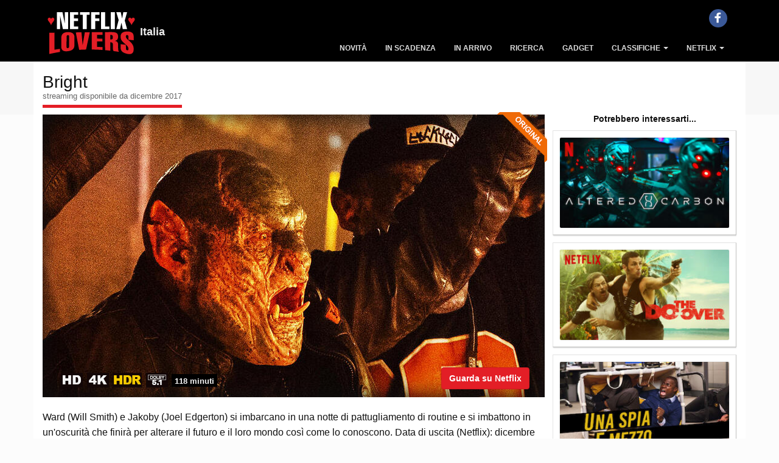

--- FILE ---
content_type: text/html; charset=utf-8
request_url: https://www.netflixlovers.it/catalogo-netflix-italia/80119234/bright
body_size: 9272
content:
<!DOCTYPE html><html lang="it"><head><meta charset="utf-8"><meta name="viewport" content="width=device-width,initial-scale=1.0"><title>Bright (Film, 2017) - streaming, cast, regista, trama</title><meta name="description" content="A Los Angeles la tensione tra specie è alle stelle. Un poliziotto e il suo partner orco trovano un oggetto dai grandi poteri e sono coinvolti in una lotta territoriale."><link rel="canonical" href="https://www.netflixlovers.it/catalogo-netflix-italia/80119234/bright"><meta property="og:url" content="https://www.netflixlovers.it/catalogo-netflix-italia/80119234/bright"><meta property="og:type" content="video.movie"><meta property="og:title" content="Bright (Film, 2017) - streaming, cast, regista, trama"><meta property="og:description" content="A Los Angeles la tensione tra specie è alle stelle. Un poliziotto e il suo partner orco trovano un oggetto dai grandi poteri e sono coinvolti in una lotta territoriale."><meta property="og:image" content="https://img.netflixlovers.it/img/movies/B/80119234-bright-netflix-3_825x464.jpg"><meta property="og:site_name" content="Netflix Lovers Italia"><meta property="og:locale" content="it-IT"><script type="application/ld+json">{"@context":"http://schema.org","@type":"Movie","name":"Bright","url":"https://www.netflixlovers.it/catalogo-netflix-italia/80119234/bright","description":"A Los Angeles la tensione tra specie &#xE8; alle stelle. Un poliziotto e il suo partner orco trovano un oggetto dai grandi poteri e sono coinvolti in una lotta territoriale.","duration":"7080","image":"https://img.netflixlovers.it/img/movies/B/80119234-bright-netflix-3_825x464.jpg","actor":[{"@type":"Person","name":"Andrea Navedo"},{"@type":"Person","name":"Brad William Henke"},{"@type":"Person","name":"Dawn Olivieri"},{"@type":"Person","name":"Edgar Ram&#xED;rez"},{"@type":"Person","name":"Enrique Murciano"},{"@type":"Person","name":"Happy Anderson"},{"@type":"Person","name":"Ike Barinholtz"},{"@type":"Person","name":"Joel Edgerton"},{"@type":"Person","name":"Kenneth Choi"},{"@type":"Person","name":"Lucy Fry"},{"@type":"Person","name":"Noomi Rapace"},{"@type":"Person","name":"Will Smith"}],"director":[{"@type":"Person","name":"David Ayer"}],"aggregateRating":{"@type":"AggregateRating","bestRating":"5.0","worstRating":"0.0","ratingValue":"2.6","ratingCount":"220712"},"genre":["Azione e avventura","Fantascienza e fantasy","Fantascienza e fantasy d&#x27;azione","Film crime","Azione e avventura crime","Film fantasy","Thriller d&#x27;azione","Crime action"],"datePublished":"2017"}</script><style>body{color:#222222;background-color:#fcfcfc}</style><!--[if gte IE 9]><style>.gradient{filter:none}</style><![endif]--><link rel="stylesheet" href="/css/app.min.css?v=grlNr2-fYY70WnCWjDFXjg9l3WnOX1wGjJD9vDNUQoQ"><script defer src="https://stats.enneagramly.it/script.js" data-website-id="0011554e-ec58-4735-bb4d-1a4235a568fb"></script><body><header><div class="navbar navbar-inverse navbar-fixed-top" role="navigation"><div class="container"><span id="country">Italia</span><div class="navbar-header"><div class="dropdown"><button class="btn btn-default dropdown-toggle" data-toggle="collapse" data-target=".navbar-collapse" type="button" id="ddMenu" aria-haspopup="true" aria-expanded="true"> <span class="ddtitle">MENU</span> <span class="caret"></span> </button></div><a class="navbar-brand logo" rel="home" href="/" alt="Vai alla Pagina Principale" title="Vai alla Pagina Principale"></a></div><nav class="collapse navbar-collapse"><ul class="nav navbar-nav"><li><a onclick="setCookie()" title="Le ultime uscite e le novità in streaming su Netflix Italia: nuovi film, nuove serie Tv, nuovi documentari e tanto altro. Aggiornato più volte al giorno, anche con i nuovi episodi." href="/novita-su-netflix">Novit&#xE0;</a><li><a onclick="setCookie()" title="Film, Serie Tv, Documentari, Anime e Cartoni Animati scaduti ed in scadenza nelle prossime settimane sul servizio in streaming di Netflix Italia" href="/contenuti-in-scadenza">In Scadenza</a><li><a onclick="setCookie()" title="Prossimamente in uscita sul catalogo Netflix: tutti i film, le serie Tv, i documentari, gli anime e i cartoni animati in uscita nelle prossime settimane" href="/prossimamente-su-netflix">In Arrivo</a><li><a onclick="setCookie()" title="Il catalogo completo della programmazione su Netflix Italia con motore di ricerca, i migliori Film, le Serie Tv, i Documentari, gli Anime e i Cartoni Animati disponibili su Netflix Italia. La tua Guida per lo streaming!" href="/catalogo-netflix-italia">Ricerca</a><li><a onclick="setCookie()" title="Gadget, T-Shirt, Funko Pop, Tazze e altro fantastico merchandising dedicato a Film e Serie Tv su Netflix Italia" href="/gadget">Gadget</a><li class="dropdown"><a href="#" class="dropdown-toggle" data-toggle="dropdown"> Classifiche <b class="caret"></b> </a><ul class="dropdown-menu"><li><a onclick="setCookie()" href="/classifiche/ultimi-7-giorni">Il meglio degli ultimi 7 gg</a><li><a onclick="setCookie()" href="/classifiche/questo-mese">Il meglio di questo mese</a><li><a onclick="setCookie()" href="/classifiche/film">Migliori Film</a><li><a onclick="setCookie()" href="/classifiche/migliori-serie-tv-su-netflix">Migliori Serie Tv</a><li><a onclick="setCookie()" href="/classifiche/documentari">Migliori Documentari</a><li><a onclick="setCookie()" href="/classifiche">Tutte le <b>60</b> classifiche per Netflix Italia</a></ul><li class="dropdown"><a href="#" class="dropdown-toggle" data-toggle="dropdown"> Netflix <b class="caret"></b> </a><ul class="dropdown-menu"><li><a onclick="setCookie()" href="/netflix/come-abbonarsi">Come Abbonarsi a Netflix</a><li><a onclick="setCookie()" href="/netflix/come-vedere">Come vedere Netflix</a><li><a onclick="setCookie()" href="/netflix/storia">La Storia di Netflix</a></ul></ul><div class="menu-on-top text-center mb-xs-15px"><a class="social-icon fb-share" href="https://www.facebook.com/NetflixLoversIT" target="_blank" title="Facebook"> <span class="icon icon-facebook"></span> </a></div></nav></div></div></header><div class="container-fluid no-padding pageTitle"><div class="container"><h1>Bright <span>streaming disponibile da dicembre 2017</span></h1></div></div><div class="container" id="movie"><div class="page-left mb-15px"><div><div class="vignette ribbon-original"><img class="img-responsive" src="https://img.netflixlovers.it/img/movies/B/80119234-bright-netflix-3_825x464.jpg" alt="Immagine tratta da Bright" title="Immagine tratta da Bright"><div class="row no-margin"><div class="col-xs-12"><span class="icon icon-HD mr-1">&nbsp;</span> <span class="icon icon-4K mr-1">&nbsp;</span> <span class="icon icon-HDR mr-1">&nbsp;</span> <span class="icon icon-51 mr-1">&nbsp;</span> <span class="seasons">118 minuti</span></div></div><a href="https://www.netflix.com/title/80119234" class="btn btn-primary hidden-xs hidden-sm">Guarda su Netflix</a></div><p>Ward (Will Smith) e Jakoby (Joel Edgerton) si imbarcano in una notte di pattugliamento di routine e si imbattono in un&#x27;oscurit&#xE0; che finir&#xE0; per alterare il futuro e il loro mondo cos&#xEC; come lo conoscono. Data di uscita (Netflix): dicembre 2017.<p>Le riprese principali sono iniziate nel novembre 2016 a Los Angeles. Il film &#xE8; stato distribuito in tutto il mondo su Netflix il 22 dicembre 2017. Pur avendo ricevuto recensioni ampiamente negative da parte della critica, &#xE8; diventato uno dei film pi&#xF9; visti di sempre su Netflix.<div class="hidden-md hidden-lg text-center"><a href="https://www.netflix.com/title/80119234" class="btn btn-primary">Guarda su Netflix</a></div><div class="rate-lovers"><div class="rating" title="Punteggio Netflix Lovers 2.56">2,6</div><div class="rating-bar" title="Punteggio Netflix Lovers 2.56"><div class="rating-bg">&nbsp;</div><div class="rating-line" style="width:51.19%">&nbsp;</div><div class="icon rating-empty">&nbsp;</div></div><div class="rating-footer">Punteggio Netflix Lovers</div></div><div class="ratings"><div class="icon imdb"><a title="Internet Movie DataBase" href="https://www.imdb.com/title/tt5519340/" target="_blank"> <span class="rate r3422796017">&nbsp;</span> </a></div><div class="icon tmdb"><a title="TheMovieDb" href="https://www.themoviedb.org/movie/400106" target="_blank"> <span class="rate r3422794648">&nbsp;</span> </a></div><div class="icon rotten"><a title="Rotten Tomatoes (critic)" href="https://www.rottentomatoes.com/m/bright" target="_blank"> <span class="rate r3422793277">&nbsp;</span> </a></div><div class="icon rotten-u"><a title="Rotten Tomatoes (audience)" href="https://www.rottentomatoes.com/m/bright" target="_blank"> <span class="rate r101779985">&nbsp;</span> </a></div><div class="icon meta"><a title="Metacritic (metascore)" href="http://www.metacritic.com/movie/bright" target="_blank"> <span class="rate r3421018163">&nbsp;</span> </a></div><div class="icon meta-u"><a title="Metacritic (user score)" href="http://www.metacritic.com/movie/bright" target="_blank"> <span class="rate r3422793280">&nbsp;</span> </a></div></div><div class="divider"><span> <i class="icon icon-heart-red"></i> </span></div><h2 class="plot-title">Trama <span>(potrebbe contenere <b>spoiler</b>!)</span></h2><div class="plot-container closed" id="plot"><p>Gli umani coesistono con altre specie senzienti, in particolare orchi ed elfi. La magia esiste, ma la sua pratica &#xE8; illegale. Esistono rari artefatti magici noti come bacchette magiche, ma solo un ristretto numero di individui chiamati &quot;Brillanti&quot; pu&#xF2; brandirli senza morire.<p>A Los Angeles, il veterano agente della polizia di Los Angeles Daryl Ward &#xE8; stato involontariamente affiancato da Nick Jakoby, il primo poliziotto orco della nazione. Jakoby &#xE8; detestato dagli altri agenti per la sua razza e dai suoi colleghi orchi per il fatto di essere un poliziotto. Il rapporto tra Ward e Jakoby &#xE8; teso da quando Ward &#xE8; stato colpito da un rapinatore orco che Jakoby non &#xE8; riuscito ad arrestare; gli Affari Interni sospettano che Jakoby lo abbia lasciato andare di proposito.<p>Una notte, Ward e Jakoby intervengono in un rifugio dello &quot;Scudo della Luce&quot;, un gruppo estremista che profetizza il ritorno del &quot;Signore Oscuro&quot;, un&#x27;antica figura semi-mitica sconfitta molti millenni fa. All&#x27;interno, Ward e Jakoby arrestano l&#x27;unica sopravvissuta, una ragazza elfo di nome Tikka in possesso di una bacchetta. Ward chiama i rinforzi, ma nel momento in cui i quattro agenti in arrivo vedono la bacchetta, cercano di costringere Ward a uccidere Jakoby e a lasciare che rubino la bacchetta per loro.<p>Ward esce fuori e chiede la verit&#xE0; sul rapinatore. Jakoby ammette di aver perso di vista l&#x27;assalitore di Ward e di aver arrestato per errore un secondo orco pi&#xF9; giovane; lo ha poi aiutato a fuggire, sapendo che gli agenti di rinforzo avrebbero probabilmente ucciso il ragazzo a vista. Quando i quattro agenti appaiono alle spalle di Ward, con l&#x27;intenzione di uccidere sia lui che Jakoby, Ward si gira e spara. Gli spari attirano l&#x27;attenzione della banda ispanica locale, mentre le voci sulla bacchetta attirano le attenzioni della sua proprietaria Leilah, leader della setta radicale degli Inferni, e di Kandomere, un agente elfo dell&#x27;FBI assegnato alla &quot;Magic Task Force&quot; federale.<p>I gangster mettono alle strette il trio in uno strip club, ma vengono massacrati da Leilah, permettendo al trio di fuggire di nuovo. In una stazione di servizio, Ward contatta il suo amico, il vice sceriffo Rodriguez, di cui si fida. Rodriguez contatta Kandomere, ma Leilah intercetta la loro conversazione, attacca la stazione di servizio e lo uccide.<p>Fuggendo di nuovo, il trio viene catturato dagli Orchi Fogteeth, il cui capo Dorghu vuole anche lui la bacchetta. Ordina a suo figlio Mikey di uccidere Jakoby, ma lui &#xE8; l&#x27;orco che Jakoby ha salvato e si rifiuta di ucciderlo. Manda via il figlio e uccide lui stesso Jakoby. Mentre si prepara a uccidere Ward, Tikka produce la bacchetta e resuscita Jakoby, dimostrando di essere un Luminoso. Lo sciamano dei Fogteeth dichiara che questo fa parte di una profezia e fa s&#xEC; che il clan si inginocchi a loro, liberandoli. Tikka spiega che gli Inferni credono che l&#x27;assemblaggio di tre bacchette permetter&#xE0; loro di resuscitare il Signore Oscuro. Rivela anche che un tempo era un membro degli Inferni, ma &#xE8; fuggita dal gruppo ed &#xE8; stata protetta dallo Scudo di Luce. Leilah ha prestato la sua bacchetta a un assassino di Bright per uccidere Tikka, ma ha ucciso l&#x27;assassino e ha preso la bacchetta.<p>L&#x27;uso della bacchetta per resuscitare Jakoby ha reso Tikka gravemente malata e pu&#xF2; essere curata solo in una piscina magica nel rifugio. Tornati l&#xEC;, subiscono un&#x27;imboscata da parte di Leilah e dei suoi due scagnozzi. Nello scontro, le guardie di Leilah vengono uccise, ma Leilah tiene Tikka inerme mentre Ward e Jakoby finiscono le munizioni. Ward afferra deliberatamente la bacchetta, credendo che l&#x27;esplosione che ne deriver&#xE0; li uccider&#xE0; tutti. Con grande stupore di tutti, Ward sopravvive maneggiando la bacchetta, rivelando di essere anche lui un Luminoso. Uccide Leilah con la bacchetta, innescando un&#x27;esplosione che incendia l&#x27;edificio. Tikka scompare e Ward e Jakoby, feriti, scappano dall&#x27;edificio.<p>In ospedale, Ward e Jakoby, capendo che gli agenti federali vogliono che ogni accenno di attivit&#xE0; magica rimanga segreto, forniscono a Kandomere un resoconto falsificato degli eventi della notte precedente.<p>In una cerimonia pubblica, Jakoby, Ward e Rodriguez vengono premiati. Ward sorride quando vede Tikka muoversi tra la folla sotto mentite spoglie.</p><script defer>var async=async||[];async.push(["ready",function(){$('#plot').readmore({speed:75,collapsedHeight:100,heightMargin:50,embedCSS:true,blockCSS:'overflow:hidden',moreLink:'<a class="rlink" href="#">Leggi tutto</a>',lessLink:'<a class="rlink" href="#">Chiudi</a>',beforeToggle:function(trigger,element,expanded){if(expanded){$('html, body').animate({scrollTop:$("#plot").offset().top-100},{duration:100});$('#plot').addClass('closed');}else{$('#plot').removeClass('closed');}}});}]);</script></div><div class="row mx-2 people-container"><div class="col-xs-6"><h3>Tipologia</h3><span> <a href="/catalogo-netflix-italia/tipologia/film">Film</a> </span></div><div class="col-xs-6"><h3>Durata</h3>118 minuti</div></div><div class="row mx-2 people-container"><div class="col-xs-12 col-sm-6"><h3>Regista</h3><span class="movie-link" onclick="location.href='/catalogo-netflix-italia/registi/david-ayer-30037270'">David Ayer</span></div><div class="col-xs-12 col-sm-6"><h3>Cast</h3><span class="movie-link" onclick="location.href='/catalogo-netflix-italia/attori/andrea-navedo-20042998'">Andrea Navedo</span> <span class="movie-link" onclick="location.href='/catalogo-netflix-italia/attori/brad-william-henke-30021698'">Brad William Henke</span> <span class="movie-link" onclick="location.href='/catalogo-netflix-italia/attori/dawn-olivieri-30143909'">Dawn Olivieri</span> <span class="movie-link" onclick="location.href='/catalogo-netflix-italia/attori/edgar-ramirez-30012198'">Edgar Ram&#xED;rez</span> <span class="movie-link" onclick="location.href='/catalogo-netflix-italia/attori/enrique-murciano-30003122'">Enrique Murciano</span> <span class="movie-link" onclick="location.href='/catalogo-netflix-italia/attori/happy-anderson-30171293'">Happy Anderson</span> <span class="movie-link" onclick="location.href='/catalogo-netflix-italia/attori/ike-barinholtz-30068197'">Ike Barinholtz</span> <span class="movie-link" onclick="location.href='/catalogo-netflix-italia/attori/joel-edgerton-20044466'">Joel Edgerton</span> <span class="movie-link" onclick="location.href='/catalogo-netflix-italia/attori/kenneth-choi-20049307'">Kenneth Choi</span> <span class="movie-link" onclick="location.href='/catalogo-netflix-italia/attori/lucy-fry-30200820'">Lucy Fry</span> <span class="movie-link" onclick="location.href='/catalogo-netflix-italia/attori/noomi-rapace-30113772'">Noomi Rapace</span> <span class="movie-link" onclick="location.href='/catalogo-netflix-italia/attori/will-smith-86971'">Will Smith</span></div></div><div class="row mx-2"><div class="col-xs-12 col-sm-6 genres-container"><h3>Generi</h3><span> <a href="/catalogo-netflix-italia/generi/azione-e-avventura-1365">Azione e avventura</a> </span> <span> <a href="/catalogo-netflix-italia/generi/fantascienza-e-fantasy-1492">Fantascienza e fantasy</a> </span> <span> <a href="/catalogo-netflix-italia/generi/fantascienza-e-fantasy-dazione-1568">Fantascienza e fantasy d&#x27;azione</a> </span> <span> <a href="/catalogo-netflix-italia/generi/film-crime-5824">Film crime</a> </span> <span> <a href="/catalogo-netflix-italia/generi/azione-e-avventura-crime-9584">Azione e avventura crime</a> </span> <span> <a href="/catalogo-netflix-italia/generi/film-fantasy-9744">Film fantasy</a> </span> <span> <a href="/catalogo-netflix-italia/generi/thriller-dazione-43048">Thriller d&#x27;azione</a> </span> <span> <a href="/catalogo-netflix-italia/generi/crime-action-788212">Crime action</a> </span></div><div class="col-xs-12 col-sm-6 tags-container"><h3>Caratteristiche</h3><span class="movie-link" onclick="location.href='/catalogo-netflix-italia/tag/violento-100034'">Violento</span> <span class="movie-link" onclick="location.href='/catalogo-netflix-italia/tag/avvincente-100041'">Avvincente</span> <span class="movie-link" onclick="location.href='/catalogo-netflix-italia/tag/crudo-realismo-100044'">Crudo realismo</span></div></div><div class="row mx-2"><div class="col-xs-12 col-sm-6 genres-container"><h3>Audio</h3><span class="movie-link" onclick="location.href='/catalogo-netflix-italia/audio/tedesco--de'">Tedesco</span> <span class="movie-link" onclick="location.href='/catalogo-netflix-italia/audio/inglese--en'">Inglese</span> <span class="movie-link" onclick="location.href='/catalogo-netflix-italia/audio/spagnolo-europeo--es-ES'">Spagnolo Europeo</span> <span class="movie-link" onclick="location.href='/catalogo-netflix-italia/audio/francese--fr'">Francese</span> <span class="movie-link" onclick="location.href='/catalogo-netflix-italia/audio/italiano--it'">Italiano</span></div><div class="col-xs-12 col-sm-6 tags-container"><h3>Sottotitoli</h3><span class="movie-link" onclick="location.href='/catalogo-netflix-italia/sottotitoli/tedesco--de'">Tedesco</span> <span class="movie-link" onclick="location.href='/catalogo-netflix-italia/sottotitoli/greco--el'">Greco</span> <span class="movie-link" onclick="location.href='/catalogo-netflix-italia/sottotitoli/inglese--en'">Inglese</span> <span class="movie-link" onclick="location.href='/catalogo-netflix-italia/sottotitoli/francese--fr'">Francese</span> <span class="movie-link" onclick="location.href='/catalogo-netflix-italia/sottotitoli/italiano--it'">Italiano</span></div></div></div></div><div class="page-side"><div class="sense"><div><ins class="adsbygoogle" style="display:block" data-ad-client="ca-pub-9352450024483654" data-ad-slot="9976947469" data-ad-format="auto" data-full-width-responsive="true"></ins><script>(adsbygoogle=window.adsbygoogle||[]).push({});</script></div></div><div class="heading"><h5 class="mt-0"><strong>Potrebbero interessarti...</strong></h5></div><div class="mcard simple"><div class="thumbnail"><a href="/catalogo-netflix-italia/80097140/altered-carbon"><img class="lazyload" data-src="https://img.netflixlovers.it/img/movies/A/80097140-altered-carbon-netflix-boxarth_w300.jpg?v=200708170027" alt="Altered Carbon"></a></div></div><div class="mcard simple"><div class="thumbnail"><a href="/catalogo-netflix-italia/80063265/the-do-over"><img class="lazyload" data-src="https://img.netflixlovers.it/img/movies/T/8386-the-do-over-netflix-boxarth_w300.jpg" alt="The Do-Over"></a></div></div><div class="mcard simple"><div class="thumbnail"><a href="/catalogo-netflix-italia/80094318/una-spia-e-mezzo"><img class="lazyload" data-src="https://img.netflixlovers.it/img/movies/U/80094318-una-spia-e-mezzo-netflix-boxarth_w300.jpg?v=251001072801" alt="Una spia e mezzo"></a></div></div><div class="mcard simple"><div class="thumbnail"><a href="/catalogo-netflix-italia/80039517/the-ridiculous-6"><img class="lazyload" data-src="https://img.netflixlovers.it/img/movies/T/80039517-the-ridiculous-6-netflix-boxarth_w300.jpg" alt="The Ridiculous 6"></a></div></div><div class="sense a300x600"><div><ins class="adsbygoogle" style="display:inline-block;width:300px;height:600px" data-ad-client="ca-pub-9352450024483654" data-ad-slot="1513055430"></ins><script>(adsbygoogle=window.adsbygoogle||[]).push({});</script></div></div></div></div><div class="sense"><div><ins class="adsbygoogle" style="display:block" data-ad-format="autorelaxed" data-ad-client="ca-pub-9352450024483654" data-ad-slot="5497120012" data-matched-content-rows-num="4,2" data-matched-content-columns-num="1,4" data-matched-content-ui-type="image_stacked,image_stacked"> </ins><script>(adsbygoogle=window.adsbygoogle||[]).push({});</script></div></div><footer id="footer" data-nosnippet><div class="container"><div class="row"><div class="footer-ribbon"><span>Disclaimer</span></div><div class="col-md-12"><p class="disclaimer">Netflix Lovers non &#xE8; gestito, moderato, di propriet&#xE0; o affiliato con Netflix o alcuno dei suoi partner a qualsiasi titolo. Gli autori non hanno alcuna affiliazione con Netflix, IMDB, Metacritic, TheMovieDb, Rotten Tomatoes o loro partner. Netflix Lovers &#xE8; un portale non ufficiale dedicato a Netflix Italia, tutto il materiale promozionale, compresi trailers, immagini e video sono copyright dei rispettivi proprietari. Se non autorizzata, ogni riproduzione e/o estrazione - anche attraverso software automatici - di contenuti e immagini presenti su questo sito &#xE8; espressamente vietata. <span class="gotop"> <a href="#top" alt="Vai in alto" title="Vai in alto"> <i class="icon icon-up"></i> </a> </span></div></div></div><div class="copyright"><div class="container"><div class="col-md-2 hidden-sm hidden-xs"><i class="icon icon-logo"></i></div><nav class="col-md-8 col-xs-12"><p>© Copyright 2026 Netflix Lovers. Tutti i diritti riservati. Netflix &#xE8; un marchio registrato di Netflix, Inc.<p class="policy"><a href="/privacy-policy">Privacy Policy</a> | <a href="/cookies">Cookies</a></nav><div class="col-md-2 hidden-sm hidden-xs"><i class="icon icon-logo"></i></div></div></div></footer><script defer src="/js/app.min.js?v=luc4Ul85DQIfklPY1A5tPSq3K_t69jrS5c4letbb2Ro"></script><script data-cookie="gdpr" type="text/plain">
         (function (w, d, s, l, i) {
         w[l] = w[l] || [];
         w[l].push({'gtm.start':new Date().getTime(),event: 'gtm.js'});
         var f = d.getElementsByTagName(s)[0],
         j = d.createElement(s),dl = l != 'dataLayer' ? '&l=' + l : '';
         j.async = true;
         j.src ='https://www.googletagmanager.com/gtm.js?id=' + i + dl;
         f.parentNode.insertBefore(j, f);
         })(window, document, 'script', 'dataLayer', 'GTM-5MRHSQN');
      </script><script>var enableCookies=function(type){$('img[data-cookie="'+type+'"]').each(function(){$(this).attr("src",$(this).attr("data-src"));});$('script[type="text/plain"][data-cookie="'+type+'"]').each(function(){$(this).attr("data-src")?$(this).after('<script type="text/javascript" src="'+$(this).attr("data-src")+'">'+"</"+"script>"):$(this).after('<script type="text/javascript">'+$(this).html()+"</"+"script>");$(this).empty();$(this).remove();});$('iframe[data-cookie="'+type+'"]').each(function(){$(this).attr("src",$(this).attr("data-src"));});}</script><script async>(function(){var host=window.location.hostname;var element=document.createElement('script');var firstScript=document.getElementsByTagName('script')[0];var url='https://cmp.inmobi.com'.concat('/choice/','LqkhBJCb8Pa-v','/',host,'/choice.js?tag_version=V3');var uspTries=0;var uspTriesLimit=3;element.async=true;element.type='text/javascript';element.src=url;firstScript.parentNode.insertBefore(element,firstScript);function makeStub(){var TCF_LOCATOR_NAME='__tcfapiLocator';var queue=[];var win=window;var cmpFrame;function addFrame(){var doc=win.document;var otherCMP=!!(win.frames[TCF_LOCATOR_NAME]);if(!otherCMP){if(doc.body){var iframe=doc.createElement('iframe');iframe.style.cssText='display:none';iframe.name=TCF_LOCATOR_NAME;doc.body.appendChild(iframe);}else{setTimeout(addFrame,5);}}
return!otherCMP;}
function tcfAPIHandler(){var gdprApplies;var args=arguments;if(!args.length){return queue;}else if(args[0]==='setGdprApplies'){if(args.length>3&&args[2]===2&&typeof args[3]==='boolean'){gdprApplies=args[3];if(typeof args[2]==='function'){args[2]('set',true);}}}else if(args[0]==='ping'){var retr={gdprApplies:gdprApplies,cmpLoaded:false,cmpStatus:'stub'};if(typeof args[2]==='function'){args[2](retr);}}else{if(args[0]==='init'&&typeof args[3]==='object'){args[3]=Object.assign(args[3],{tag_version:'V3'});}
queue.push(args);}}
function postMessageEventHandler(event){var msgIsString=typeof event.data==='string';var json={};try{if(msgIsString){json=JSON.parse(event.data);}else{json=event.data;}}catch(ignore){}
var payload=json.__tcfapiCall;if(payload){window.__tcfapi(payload.command,payload.version,function(retValue,success){var returnMsg={__tcfapiReturn:{returnValue:retValue,success:success,callId:payload.callId}};if(msgIsString){returnMsg=JSON.stringify(returnMsg);}
if(event&&event.source&&event.source.postMessage){event.source.postMessage(returnMsg,'*');}},payload.parameter);}}
while(win){try{if(win.frames[TCF_LOCATOR_NAME]){cmpFrame=win;break;}}catch(ignore){}
if(win===window.top){break;}
win=win.parent;}
if(!cmpFrame){addFrame();win.__tcfapi=tcfAPIHandler;win.addEventListener('message',postMessageEventHandler,false);}};makeStub();var uspStubFunction=function(){var arg=arguments;if(typeof window.__uspapi!==uspStubFunction){setTimeout(function(){if(typeof window.__uspapi!=='undefined'){window.__uspapi.apply(window.__uspapi,arg);}},500);}};var checkIfUspIsReady=function(){uspTries++;if(window.__uspapi===uspStubFunction&&uspTries<uspTriesLimit){console.warn('USP is not accessible');}else{clearInterval(uspInterval);}};if(typeof window.__uspapi==='undefined'){window.__uspapi=uspStubFunction;var uspInterval=setInterval(checkIfUspIsReady,6000);}})();</script><script>__tcfapi('addEventListener',2,function(tcData,success){if(success){if(tcData.purpose.consents&&tcData.purpose.consents["1"]==true){enableCookies("gdpr");}
if(tcData.eventStatus==='tcloaded'){console.log("we have consent");if(Cookies.get("cookieaccepted")){enableCookies("gdpr");}}else if(tcData.eventStatus==='useractioncomplete'){console.log("we have consent through UI");Cookies.set("cookieaccepted","true",{expires:365});enableCookies("gdpr");if(typeof dataLayer!=='undefined'){(function(w,d,s,l,i){var f=d.getElementsByTagName(s)[0],j=d.createElement(s),dl=l!='dataLayer'?'&l='+l:'';j.async=true;j.src='https://www.googletagmanager.com/gtm.js?id='+i+dl;f.parentNode.insertBefore(j,f);})(window,document,'script','dataLayer','GTM-5MRHSQN');}}else{console.log('Debug: tcData.eventStatus: ',tcData.eventStatus);}}});</script><script defer>var async=async||[];async.push(["ready",function(){$('#gadgets').slick({infinite:true,dots:true,slidesToShow:4,slidesToScroll:1,autoplay:true,autoplaySpeed:3000,responsive:[{breakpoint:1024,settings:{slidesToShow:3,slidesToScroll:1}},{breakpoint:768,settings:{slidesToShow:2,slidesToScroll:1}},{breakpoint:480,settings:{slidesToShow:1,slidesToScroll:1}}]});}]);</script><div id="abg"></div><script data-cookie="gdpr" type="text/plain" defer>
          var async = async || [];
          async.push(["ready", function () {
              
               if($("#abg").length){
                 window.setTimeout(function (){
                                   var s = document.createElement("script");
                                   s.type = "text/javascript";
                                   s.async = true; 
                                   s.src = "https://pagead2.googlesyndication.com/pagead/js/adsbygoogle.js?client=ca-pub-9352450024483654";
                                   $("#abg").append(s);
                 }, 0);
    
                  }
            
    
          }]);
    </script>